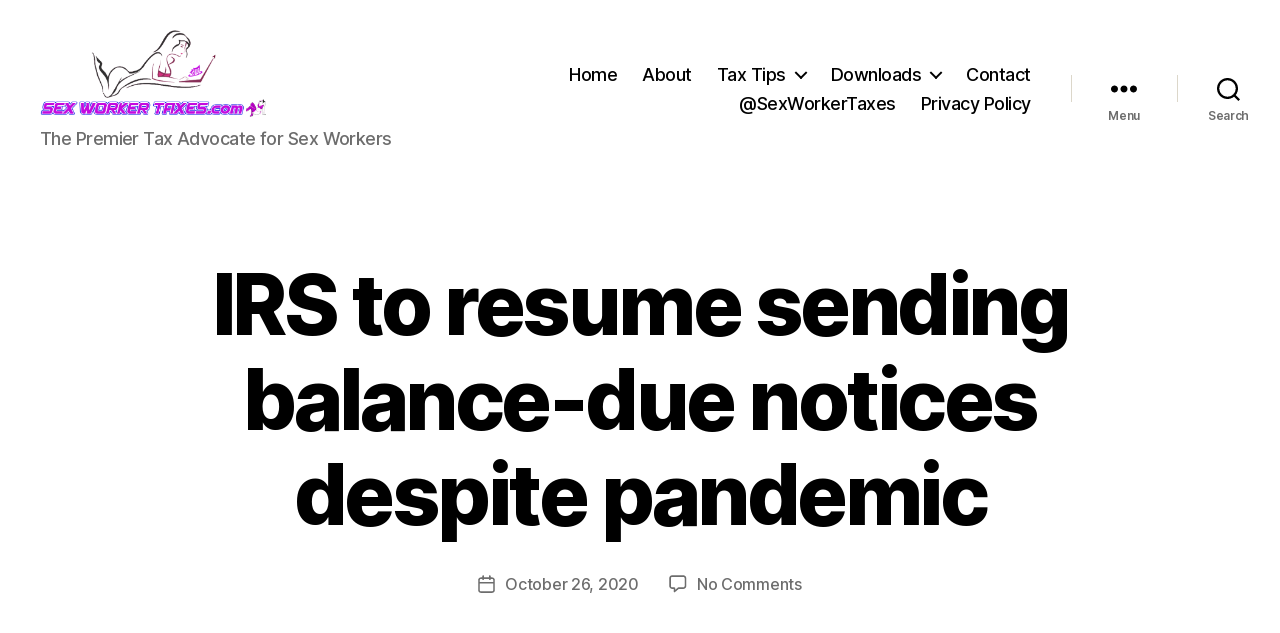

--- FILE ---
content_type: text/html; charset=UTF-8
request_url: https://sexworkertaxes.com/index.php/2020/10/26/irs-to-resume-sending-balance-due-notices-despite-pandemic/
body_size: 78797
content:
<!DOCTYPE html>

<html class="no-js" dir="ltr" lang="en-US" prefix="og: https://ogp.me/ns#">

	<head>

		<meta charset="UTF-8">
		<meta name="viewport" content="width=device-width, initial-scale=1.0">

		<link rel="profile" href="https://gmpg.org/xfn/11">

		<title>IRS to resume sending balance-due notices despite pandemic | The Premier Tax Advocate for Sex Workers</title>

		<!-- All in One SEO Pro 4.7.3 - aioseo.com -->
		<meta name="description" content="The Internal Revenue Service said Friday it would restart issuing its 500 series of balance-due notices to taxpayers later this month after they were paused on May 9 due to the COVID-19 pandemic. While the IRS continued to issue most of its notices, the 500 series was temporarily suspended because of a backlog of mail" />
		<meta name="robots" content="max-image-preview:large" />
		<meta name="keywords" content="balance due,covid-19,irs,irs to resume sending balance-due notices despite pandemic,taxpayer,sex workers,taxes" />
		<link rel="canonical" href="https://sexworkertaxes.com/index.php/2020/10/26/irs-to-resume-sending-balance-due-notices-despite-pandemic/" />
		<meta name="generator" content="All in One SEO Pro (AIOSEO) 4.7.3" />
		<meta property="og:locale" content="en_US" />
		<meta property="og:site_name" content="The Premier Tax Advocate for Sex Workers | The Premier Tax Advocate for Sex Workers" />
		<meta property="og:type" content="article" />
		<meta property="og:title" content="IRS to resume sending balance-due notices despite pandemic | The Premier Tax Advocate for Sex Workers" />
		<meta property="og:description" content="The Internal Revenue Service said Friday it would restart issuing its 500 series of balance-due notices to taxpayers later this month after they were paused on May 9 due to the COVID-19 pandemic. While the IRS continued to issue most of its notices, the 500 series was temporarily suspended because of a backlog of mail" />
		<meta property="og:url" content="https://sexworkertaxes.com/index.php/2020/10/26/irs-to-resume-sending-balance-due-notices-despite-pandemic/" />
		<meta property="og:image" content="https://i0.wp.com/sexworkertaxes.com/wp-content/uploads/2020/12/cropped-The-premier-tax-advocate-for-sex-workers-com.png?fit=1499%2C592&#038;ssl=1" />
		<meta property="og:image:secure_url" content="https://i0.wp.com/sexworkertaxes.com/wp-content/uploads/2020/12/cropped-The-premier-tax-advocate-for-sex-workers-com.png?fit=1499%2C592&#038;ssl=1" />
		<meta property="article:published_time" content="2020-10-26T19:33:25+00:00" />
		<meta property="article:modified_time" content="2020-10-26T19:39:17+00:00" />
		<meta name="twitter:card" content="summary" />
		<meta name="twitter:site" content="@SexWorkerTaxes" />
		<meta name="twitter:title" content="IRS to resume sending balance-due notices despite pandemic | The Premier Tax Advocate for Sex Workers" />
		<meta name="twitter:description" content="The Internal Revenue Service said Friday it would restart issuing its 500 series of balance-due notices to taxpayers later this month after they were paused on May 9 due to the COVID-19 pandemic. While the IRS continued to issue most of its notices, the 500 series was temporarily suspended because of a backlog of mail" />
		<meta name="twitter:creator" content="@SexWorkerTaxes" />
		<meta name="twitter:image" content="https://i0.wp.com/sexworkertaxes.com/wp-content/uploads/2020/12/cropped-The-premier-tax-advocate-for-sex-workers-com.png?fit=1499%2C592&amp;ssl=1" />
		<script type="application/ld+json" class="aioseo-schema">
			{"@context":"https:\/\/schema.org","@graph":[{"@type":"Article","@id":"https:\/\/sexworkertaxes.com\/index.php\/2020\/10\/26\/irs-to-resume-sending-balance-due-notices-despite-pandemic\/#article","name":"IRS to resume sending balance-due notices despite pandemic | The Premier Tax Advocate for Sex Workers","headline":"IRS to resume sending balance-due notices despite pandemic","author":{"@id":"https:\/\/sexworkertaxes.com\/index.php\/author\/txobath07l\/#author"},"publisher":{"@id":"https:\/\/sexworkertaxes.com\/#organization"},"image":{"@type":"ImageObject","url":"https:\/\/i0.wp.com\/sexworkertaxes.com\/wp-content\/uploads\/2020\/10\/irslogo.png?fit=349%2C144&ssl=1","@id":"https:\/\/sexworkertaxes.com\/index.php\/2020\/10\/26\/irs-to-resume-sending-balance-due-notices-despite-pandemic\/#articleImage","width":349,"height":144,"caption":"IRS"},"datePublished":"2020-10-26T19:33:25+00:00","dateModified":"2020-10-26T19:39:17+00:00","inLanguage":"en-US","mainEntityOfPage":{"@id":"https:\/\/sexworkertaxes.com\/index.php\/2020\/10\/26\/irs-to-resume-sending-balance-due-notices-despite-pandemic\/#webpage"},"isPartOf":{"@id":"https:\/\/sexworkertaxes.com\/index.php\/2020\/10\/26\/irs-to-resume-sending-balance-due-notices-despite-pandemic\/#webpage"},"articleSection":"IRS, Sex workers, taxes, balance due, covid-19, IRS, IRS to resume sending balance-due notices despite pandemic, taxpayer"},{"@type":"BreadcrumbList","@id":"https:\/\/sexworkertaxes.com\/index.php\/2020\/10\/26\/irs-to-resume-sending-balance-due-notices-despite-pandemic\/#breadcrumblist","itemListElement":[{"@type":"ListItem","@id":"https:\/\/sexworkertaxes.com\/#listItem","position":1,"name":"Home","item":"https:\/\/sexworkertaxes.com\/","nextItem":"https:\/\/sexworkertaxes.com\/index.php\/2020\/#listItem"},{"@type":"ListItem","@id":"https:\/\/sexworkertaxes.com\/index.php\/2020\/#listItem","position":2,"name":"2020","item":"https:\/\/sexworkertaxes.com\/index.php\/2020\/","nextItem":"https:\/\/sexworkertaxes.com\/index.php\/2020\/10\/#listItem","previousItem":"https:\/\/sexworkertaxes.com\/#listItem"},{"@type":"ListItem","@id":"https:\/\/sexworkertaxes.com\/index.php\/2020\/10\/#listItem","position":3,"name":"October","item":"https:\/\/sexworkertaxes.com\/index.php\/2020\/10\/","nextItem":"https:\/\/sexworkertaxes.com\/index.php\/2020\/10\/26\/#listItem","previousItem":"https:\/\/sexworkertaxes.com\/index.php\/2020\/#listItem"},{"@type":"ListItem","@id":"https:\/\/sexworkertaxes.com\/index.php\/2020\/10\/26\/#listItem","position":4,"name":"26","item":"https:\/\/sexworkertaxes.com\/index.php\/2020\/10\/26\/","nextItem":"https:\/\/sexworkertaxes.com\/index.php\/2020\/10\/26\/irs-to-resume-sending-balance-due-notices-despite-pandemic\/#listItem","previousItem":"https:\/\/sexworkertaxes.com\/index.php\/2020\/10\/#listItem"},{"@type":"ListItem","@id":"https:\/\/sexworkertaxes.com\/index.php\/2020\/10\/26\/irs-to-resume-sending-balance-due-notices-despite-pandemic\/#listItem","position":5,"name":"IRS to resume sending balance-due notices despite pandemic","previousItem":"https:\/\/sexworkertaxes.com\/index.php\/2020\/10\/26\/#listItem"}]},{"@type":"Organization","@id":"https:\/\/sexworkertaxes.com\/#organization","name":"Sex Worker Taxes","description":"The Premier Tax Advocate for Sex Workers","url":"https:\/\/sexworkertaxes.com\/","telephone":"+17179780469","logo":{"@type":"ImageObject","url":"https:\/\/i0.wp.com\/sexworkertaxes.com\/wp-content\/uploads\/2020\/12\/cropped-The-premier-tax-advocate-for-sex-workers.jpg?fit=512%2C512&ssl=1","@id":"https:\/\/sexworkertaxes.com\/index.php\/2020\/10\/26\/irs-to-resume-sending-balance-due-notices-despite-pandemic\/#organizationLogo","width":512,"height":512},"image":{"@id":"https:\/\/sexworkertaxes.com\/index.php\/2020\/10\/26\/irs-to-resume-sending-balance-due-notices-despite-pandemic\/#organizationLogo"},"sameAs":["https:\/\/twitter.com\/SexWorkerTaxes"]},{"@type":"Person","@id":"https:\/\/sexworkertaxes.com\/index.php\/author\/txobath07l\/#author","url":"https:\/\/sexworkertaxes.com\/index.php\/author\/txobath07l\/","name":"SW Tax Guy","image":{"@type":"ImageObject","@id":"https:\/\/sexworkertaxes.com\/index.php\/2020\/10\/26\/irs-to-resume-sending-balance-due-notices-despite-pandemic\/#authorImage","url":"https:\/\/secure.gravatar.com\/avatar\/72433b0c0aaa7eb58d64788c1ed7afea9f53b31eb067f8ed551fb123f47977ba?s=96&d=mm&r=g","width":96,"height":96,"caption":"SW Tax Guy"}},{"@type":"WebPage","@id":"https:\/\/sexworkertaxes.com\/index.php\/2020\/10\/26\/irs-to-resume-sending-balance-due-notices-despite-pandemic\/#webpage","url":"https:\/\/sexworkertaxes.com\/index.php\/2020\/10\/26\/irs-to-resume-sending-balance-due-notices-despite-pandemic\/","name":"IRS to resume sending balance-due notices despite pandemic | The Premier Tax Advocate for Sex Workers","description":"The Internal Revenue Service said Friday it would restart issuing its 500 series of balance-due notices to taxpayers later this month after they were paused on May 9 due to the COVID-19 pandemic. While the IRS continued to issue most of its notices, the 500 series was temporarily suspended because of a backlog of mail","inLanguage":"en-US","isPartOf":{"@id":"https:\/\/sexworkertaxes.com\/#website"},"breadcrumb":{"@id":"https:\/\/sexworkertaxes.com\/index.php\/2020\/10\/26\/irs-to-resume-sending-balance-due-notices-despite-pandemic\/#breadcrumblist"},"author":{"@id":"https:\/\/sexworkertaxes.com\/index.php\/author\/txobath07l\/#author"},"creator":{"@id":"https:\/\/sexworkertaxes.com\/index.php\/author\/txobath07l\/#author"},"datePublished":"2020-10-26T19:33:25+00:00","dateModified":"2020-10-26T19:39:17+00:00"},{"@type":"WebSite","@id":"https:\/\/sexworkertaxes.com\/#website","url":"https:\/\/sexworkertaxes.com\/","name":"The Premier Tax Advocate for Sex Workers","description":"The Premier Tax Advocate for Sex Workers","inLanguage":"en-US","publisher":{"@id":"https:\/\/sexworkertaxes.com\/#organization"}}]}
		</script>
		<!-- All in One SEO Pro -->

<link rel='dns-prefetch' href='//www.googletagmanager.com' />
<link rel='dns-prefetch' href='//stats.wp.com' />
<link rel='dns-prefetch' href='//widgets.wp.com' />
<link rel='dns-prefetch' href='//s0.wp.com' />
<link rel='dns-prefetch' href='//0.gravatar.com' />
<link rel='dns-prefetch' href='//1.gravatar.com' />
<link rel='dns-prefetch' href='//2.gravatar.com' />
<link rel='preconnect' href='//c0.wp.com' />
<link rel='preconnect' href='//i0.wp.com' />
<link rel="alternate" type="application/rss+xml" title="The Premier Tax Advocate for Sex Workers &raquo; Feed" href="https://sexworkertaxes.com/index.php/feed/" />
<link rel="alternate" type="application/rss+xml" title="The Premier Tax Advocate for Sex Workers &raquo; Comments Feed" href="https://sexworkertaxes.com/index.php/comments/feed/" />
<link rel="alternate" type="application/rss+xml" title="The Premier Tax Advocate for Sex Workers &raquo; IRS to resume sending balance-due notices despite pandemic Comments Feed" href="https://sexworkertaxes.com/index.php/2020/10/26/irs-to-resume-sending-balance-due-notices-despite-pandemic/feed/" />
<link rel="alternate" title="oEmbed (JSON)" type="application/json+oembed" href="https://sexworkertaxes.com/index.php/wp-json/oembed/1.0/embed?url=https%3A%2F%2Fsexworkertaxes.com%2Findex.php%2F2020%2F10%2F26%2Firs-to-resume-sending-balance-due-notices-despite-pandemic%2F" />
<link rel="alternate" title="oEmbed (XML)" type="text/xml+oembed" href="https://sexworkertaxes.com/index.php/wp-json/oembed/1.0/embed?url=https%3A%2F%2Fsexworkertaxes.com%2Findex.php%2F2020%2F10%2F26%2Firs-to-resume-sending-balance-due-notices-despite-pandemic%2F&#038;format=xml" />
<style id='wp-img-auto-sizes-contain-inline-css'>
img:is([sizes=auto i],[sizes^="auto," i]){contain-intrinsic-size:3000px 1500px}
/*# sourceURL=wp-img-auto-sizes-contain-inline-css */
</style>
<style id='wp-emoji-styles-inline-css'>

	img.wp-smiley, img.emoji {
		display: inline !important;
		border: none !important;
		box-shadow: none !important;
		height: 1em !important;
		width: 1em !important;
		margin: 0 0.07em !important;
		vertical-align: -0.1em !important;
		background: none !important;
		padding: 0 !important;
	}
/*# sourceURL=wp-emoji-styles-inline-css */
</style>
<style id='wp-block-library-inline-css'>
:root{--wp-block-synced-color:#7a00df;--wp-block-synced-color--rgb:122,0,223;--wp-bound-block-color:var(--wp-block-synced-color);--wp-editor-canvas-background:#ddd;--wp-admin-theme-color:#007cba;--wp-admin-theme-color--rgb:0,124,186;--wp-admin-theme-color-darker-10:#006ba1;--wp-admin-theme-color-darker-10--rgb:0,107,160.5;--wp-admin-theme-color-darker-20:#005a87;--wp-admin-theme-color-darker-20--rgb:0,90,135;--wp-admin-border-width-focus:2px}@media (min-resolution:192dpi){:root{--wp-admin-border-width-focus:1.5px}}.wp-element-button{cursor:pointer}:root .has-very-light-gray-background-color{background-color:#eee}:root .has-very-dark-gray-background-color{background-color:#313131}:root .has-very-light-gray-color{color:#eee}:root .has-very-dark-gray-color{color:#313131}:root .has-vivid-green-cyan-to-vivid-cyan-blue-gradient-background{background:linear-gradient(135deg,#00d084,#0693e3)}:root .has-purple-crush-gradient-background{background:linear-gradient(135deg,#34e2e4,#4721fb 50%,#ab1dfe)}:root .has-hazy-dawn-gradient-background{background:linear-gradient(135deg,#faaca8,#dad0ec)}:root .has-subdued-olive-gradient-background{background:linear-gradient(135deg,#fafae1,#67a671)}:root .has-atomic-cream-gradient-background{background:linear-gradient(135deg,#fdd79a,#004a59)}:root .has-nightshade-gradient-background{background:linear-gradient(135deg,#330968,#31cdcf)}:root .has-midnight-gradient-background{background:linear-gradient(135deg,#020381,#2874fc)}:root{--wp--preset--font-size--normal:16px;--wp--preset--font-size--huge:42px}.has-regular-font-size{font-size:1em}.has-larger-font-size{font-size:2.625em}.has-normal-font-size{font-size:var(--wp--preset--font-size--normal)}.has-huge-font-size{font-size:var(--wp--preset--font-size--huge)}.has-text-align-center{text-align:center}.has-text-align-left{text-align:left}.has-text-align-right{text-align:right}.has-fit-text{white-space:nowrap!important}#end-resizable-editor-section{display:none}.aligncenter{clear:both}.items-justified-left{justify-content:flex-start}.items-justified-center{justify-content:center}.items-justified-right{justify-content:flex-end}.items-justified-space-between{justify-content:space-between}.screen-reader-text{border:0;clip-path:inset(50%);height:1px;margin:-1px;overflow:hidden;padding:0;position:absolute;width:1px;word-wrap:normal!important}.screen-reader-text:focus{background-color:#ddd;clip-path:none;color:#444;display:block;font-size:1em;height:auto;left:5px;line-height:normal;padding:15px 23px 14px;text-decoration:none;top:5px;width:auto;z-index:100000}html :where(.has-border-color){border-style:solid}html :where([style*=border-top-color]){border-top-style:solid}html :where([style*=border-right-color]){border-right-style:solid}html :where([style*=border-bottom-color]){border-bottom-style:solid}html :where([style*=border-left-color]){border-left-style:solid}html :where([style*=border-width]){border-style:solid}html :where([style*=border-top-width]){border-top-style:solid}html :where([style*=border-right-width]){border-right-style:solid}html :where([style*=border-bottom-width]){border-bottom-style:solid}html :where([style*=border-left-width]){border-left-style:solid}html :where(img[class*=wp-image-]){height:auto;max-width:100%}:where(figure){margin:0 0 1em}html :where(.is-position-sticky){--wp-admin--admin-bar--position-offset:var(--wp-admin--admin-bar--height,0px)}@media screen and (max-width:600px){html :where(.is-position-sticky){--wp-admin--admin-bar--position-offset:0px}}

/*# sourceURL=wp-block-library-inline-css */
</style><style id='global-styles-inline-css'>
:root{--wp--preset--aspect-ratio--square: 1;--wp--preset--aspect-ratio--4-3: 4/3;--wp--preset--aspect-ratio--3-4: 3/4;--wp--preset--aspect-ratio--3-2: 3/2;--wp--preset--aspect-ratio--2-3: 2/3;--wp--preset--aspect-ratio--16-9: 16/9;--wp--preset--aspect-ratio--9-16: 9/16;--wp--preset--color--black: #000000;--wp--preset--color--cyan-bluish-gray: #abb8c3;--wp--preset--color--white: #ffffff;--wp--preset--color--pale-pink: #f78da7;--wp--preset--color--vivid-red: #cf2e2e;--wp--preset--color--luminous-vivid-orange: #ff6900;--wp--preset--color--luminous-vivid-amber: #fcb900;--wp--preset--color--light-green-cyan: #7bdcb5;--wp--preset--color--vivid-green-cyan: #00d084;--wp--preset--color--pale-cyan-blue: #8ed1fc;--wp--preset--color--vivid-cyan-blue: #0693e3;--wp--preset--color--vivid-purple: #9b51e0;--wp--preset--color--accent: #cd2653;--wp--preset--color--primary: #000000;--wp--preset--color--secondary: #6d6d6d;--wp--preset--color--subtle-background: #dcd7ca;--wp--preset--color--background: #f5efe0;--wp--preset--gradient--vivid-cyan-blue-to-vivid-purple: linear-gradient(135deg,rgb(6,147,227) 0%,rgb(155,81,224) 100%);--wp--preset--gradient--light-green-cyan-to-vivid-green-cyan: linear-gradient(135deg,rgb(122,220,180) 0%,rgb(0,208,130) 100%);--wp--preset--gradient--luminous-vivid-amber-to-luminous-vivid-orange: linear-gradient(135deg,rgb(252,185,0) 0%,rgb(255,105,0) 100%);--wp--preset--gradient--luminous-vivid-orange-to-vivid-red: linear-gradient(135deg,rgb(255,105,0) 0%,rgb(207,46,46) 100%);--wp--preset--gradient--very-light-gray-to-cyan-bluish-gray: linear-gradient(135deg,rgb(238,238,238) 0%,rgb(169,184,195) 100%);--wp--preset--gradient--cool-to-warm-spectrum: linear-gradient(135deg,rgb(74,234,220) 0%,rgb(151,120,209) 20%,rgb(207,42,186) 40%,rgb(238,44,130) 60%,rgb(251,105,98) 80%,rgb(254,248,76) 100%);--wp--preset--gradient--blush-light-purple: linear-gradient(135deg,rgb(255,206,236) 0%,rgb(152,150,240) 100%);--wp--preset--gradient--blush-bordeaux: linear-gradient(135deg,rgb(254,205,165) 0%,rgb(254,45,45) 50%,rgb(107,0,62) 100%);--wp--preset--gradient--luminous-dusk: linear-gradient(135deg,rgb(255,203,112) 0%,rgb(199,81,192) 50%,rgb(65,88,208) 100%);--wp--preset--gradient--pale-ocean: linear-gradient(135deg,rgb(255,245,203) 0%,rgb(182,227,212) 50%,rgb(51,167,181) 100%);--wp--preset--gradient--electric-grass: linear-gradient(135deg,rgb(202,248,128) 0%,rgb(113,206,126) 100%);--wp--preset--gradient--midnight: linear-gradient(135deg,rgb(2,3,129) 0%,rgb(40,116,252) 100%);--wp--preset--font-size--small: 18px;--wp--preset--font-size--medium: 20px;--wp--preset--font-size--large: 26.25px;--wp--preset--font-size--x-large: 42px;--wp--preset--font-size--normal: 21px;--wp--preset--font-size--larger: 32px;--wp--preset--spacing--20: 0.44rem;--wp--preset--spacing--30: 0.67rem;--wp--preset--spacing--40: 1rem;--wp--preset--spacing--50: 1.5rem;--wp--preset--spacing--60: 2.25rem;--wp--preset--spacing--70: 3.38rem;--wp--preset--spacing--80: 5.06rem;--wp--preset--shadow--natural: 6px 6px 9px rgba(0, 0, 0, 0.2);--wp--preset--shadow--deep: 12px 12px 50px rgba(0, 0, 0, 0.4);--wp--preset--shadow--sharp: 6px 6px 0px rgba(0, 0, 0, 0.2);--wp--preset--shadow--outlined: 6px 6px 0px -3px rgb(255, 255, 255), 6px 6px rgb(0, 0, 0);--wp--preset--shadow--crisp: 6px 6px 0px rgb(0, 0, 0);}:where(.is-layout-flex){gap: 0.5em;}:where(.is-layout-grid){gap: 0.5em;}body .is-layout-flex{display: flex;}.is-layout-flex{flex-wrap: wrap;align-items: center;}.is-layout-flex > :is(*, div){margin: 0;}body .is-layout-grid{display: grid;}.is-layout-grid > :is(*, div){margin: 0;}:where(.wp-block-columns.is-layout-flex){gap: 2em;}:where(.wp-block-columns.is-layout-grid){gap: 2em;}:where(.wp-block-post-template.is-layout-flex){gap: 1.25em;}:where(.wp-block-post-template.is-layout-grid){gap: 1.25em;}.has-black-color{color: var(--wp--preset--color--black) !important;}.has-cyan-bluish-gray-color{color: var(--wp--preset--color--cyan-bluish-gray) !important;}.has-white-color{color: var(--wp--preset--color--white) !important;}.has-pale-pink-color{color: var(--wp--preset--color--pale-pink) !important;}.has-vivid-red-color{color: var(--wp--preset--color--vivid-red) !important;}.has-luminous-vivid-orange-color{color: var(--wp--preset--color--luminous-vivid-orange) !important;}.has-luminous-vivid-amber-color{color: var(--wp--preset--color--luminous-vivid-amber) !important;}.has-light-green-cyan-color{color: var(--wp--preset--color--light-green-cyan) !important;}.has-vivid-green-cyan-color{color: var(--wp--preset--color--vivid-green-cyan) !important;}.has-pale-cyan-blue-color{color: var(--wp--preset--color--pale-cyan-blue) !important;}.has-vivid-cyan-blue-color{color: var(--wp--preset--color--vivid-cyan-blue) !important;}.has-vivid-purple-color{color: var(--wp--preset--color--vivid-purple) !important;}.has-black-background-color{background-color: var(--wp--preset--color--black) !important;}.has-cyan-bluish-gray-background-color{background-color: var(--wp--preset--color--cyan-bluish-gray) !important;}.has-white-background-color{background-color: var(--wp--preset--color--white) !important;}.has-pale-pink-background-color{background-color: var(--wp--preset--color--pale-pink) !important;}.has-vivid-red-background-color{background-color: var(--wp--preset--color--vivid-red) !important;}.has-luminous-vivid-orange-background-color{background-color: var(--wp--preset--color--luminous-vivid-orange) !important;}.has-luminous-vivid-amber-background-color{background-color: var(--wp--preset--color--luminous-vivid-amber) !important;}.has-light-green-cyan-background-color{background-color: var(--wp--preset--color--light-green-cyan) !important;}.has-vivid-green-cyan-background-color{background-color: var(--wp--preset--color--vivid-green-cyan) !important;}.has-pale-cyan-blue-background-color{background-color: var(--wp--preset--color--pale-cyan-blue) !important;}.has-vivid-cyan-blue-background-color{background-color: var(--wp--preset--color--vivid-cyan-blue) !important;}.has-vivid-purple-background-color{background-color: var(--wp--preset--color--vivid-purple) !important;}.has-black-border-color{border-color: var(--wp--preset--color--black) !important;}.has-cyan-bluish-gray-border-color{border-color: var(--wp--preset--color--cyan-bluish-gray) !important;}.has-white-border-color{border-color: var(--wp--preset--color--white) !important;}.has-pale-pink-border-color{border-color: var(--wp--preset--color--pale-pink) !important;}.has-vivid-red-border-color{border-color: var(--wp--preset--color--vivid-red) !important;}.has-luminous-vivid-orange-border-color{border-color: var(--wp--preset--color--luminous-vivid-orange) !important;}.has-luminous-vivid-amber-border-color{border-color: var(--wp--preset--color--luminous-vivid-amber) !important;}.has-light-green-cyan-border-color{border-color: var(--wp--preset--color--light-green-cyan) !important;}.has-vivid-green-cyan-border-color{border-color: var(--wp--preset--color--vivid-green-cyan) !important;}.has-pale-cyan-blue-border-color{border-color: var(--wp--preset--color--pale-cyan-blue) !important;}.has-vivid-cyan-blue-border-color{border-color: var(--wp--preset--color--vivid-cyan-blue) !important;}.has-vivid-purple-border-color{border-color: var(--wp--preset--color--vivid-purple) !important;}.has-vivid-cyan-blue-to-vivid-purple-gradient-background{background: var(--wp--preset--gradient--vivid-cyan-blue-to-vivid-purple) !important;}.has-light-green-cyan-to-vivid-green-cyan-gradient-background{background: var(--wp--preset--gradient--light-green-cyan-to-vivid-green-cyan) !important;}.has-luminous-vivid-amber-to-luminous-vivid-orange-gradient-background{background: var(--wp--preset--gradient--luminous-vivid-amber-to-luminous-vivid-orange) !important;}.has-luminous-vivid-orange-to-vivid-red-gradient-background{background: var(--wp--preset--gradient--luminous-vivid-orange-to-vivid-red) !important;}.has-very-light-gray-to-cyan-bluish-gray-gradient-background{background: var(--wp--preset--gradient--very-light-gray-to-cyan-bluish-gray) !important;}.has-cool-to-warm-spectrum-gradient-background{background: var(--wp--preset--gradient--cool-to-warm-spectrum) !important;}.has-blush-light-purple-gradient-background{background: var(--wp--preset--gradient--blush-light-purple) !important;}.has-blush-bordeaux-gradient-background{background: var(--wp--preset--gradient--blush-bordeaux) !important;}.has-luminous-dusk-gradient-background{background: var(--wp--preset--gradient--luminous-dusk) !important;}.has-pale-ocean-gradient-background{background: var(--wp--preset--gradient--pale-ocean) !important;}.has-electric-grass-gradient-background{background: var(--wp--preset--gradient--electric-grass) !important;}.has-midnight-gradient-background{background: var(--wp--preset--gradient--midnight) !important;}.has-small-font-size{font-size: var(--wp--preset--font-size--small) !important;}.has-medium-font-size{font-size: var(--wp--preset--font-size--medium) !important;}.has-large-font-size{font-size: var(--wp--preset--font-size--large) !important;}.has-x-large-font-size{font-size: var(--wp--preset--font-size--x-large) !important;}
/*# sourceURL=global-styles-inline-css */
</style>

<style id='classic-theme-styles-inline-css'>
/*! This file is auto-generated */
.wp-block-button__link{color:#fff;background-color:#32373c;border-radius:9999px;box-shadow:none;text-decoration:none;padding:calc(.667em + 2px) calc(1.333em + 2px);font-size:1.125em}.wp-block-file__button{background:#32373c;color:#fff;text-decoration:none}
/*# sourceURL=/wp-includes/css/classic-themes.min.css */
</style>
<link rel='stylesheet' id='twentytwenty-style-css' href='https://sexworkertaxes.com/wp-content/themes/twentytwenty/style.css?ver=3.0' media='all' />
<style id='twentytwenty-style-inline-css'>
.color-accent,.color-accent-hover:hover,.color-accent-hover:focus,:root .has-accent-color,.has-drop-cap:not(:focus):first-letter,.wp-block-button.is-style-outline,a { color: #cd2653; }blockquote,.border-color-accent,.border-color-accent-hover:hover,.border-color-accent-hover:focus { border-color: #cd2653; }button,.button,.faux-button,.wp-block-button__link,.wp-block-file .wp-block-file__button,input[type="button"],input[type="reset"],input[type="submit"],.bg-accent,.bg-accent-hover:hover,.bg-accent-hover:focus,:root .has-accent-background-color,.comment-reply-link { background-color: #cd2653; }.fill-children-accent,.fill-children-accent * { fill: #cd2653; }body,.entry-title a,:root .has-primary-color { color: #000000; }:root .has-primary-background-color { background-color: #000000; }cite,figcaption,.wp-caption-text,.post-meta,.entry-content .wp-block-archives li,.entry-content .wp-block-categories li,.entry-content .wp-block-latest-posts li,.wp-block-latest-comments__comment-date,.wp-block-latest-posts__post-date,.wp-block-embed figcaption,.wp-block-image figcaption,.wp-block-pullquote cite,.comment-metadata,.comment-respond .comment-notes,.comment-respond .logged-in-as,.pagination .dots,.entry-content hr:not(.has-background),hr.styled-separator,:root .has-secondary-color { color: #6d6d6d; }:root .has-secondary-background-color { background-color: #6d6d6d; }pre,fieldset,input,textarea,table,table *,hr { border-color: #dcd7ca; }caption,code,code,kbd,samp,.wp-block-table.is-style-stripes tbody tr:nth-child(odd),:root .has-subtle-background-background-color { background-color: #dcd7ca; }.wp-block-table.is-style-stripes { border-bottom-color: #dcd7ca; }.wp-block-latest-posts.is-grid li { border-top-color: #dcd7ca; }:root .has-subtle-background-color { color: #dcd7ca; }body:not(.overlay-header) .primary-menu > li > a,body:not(.overlay-header) .primary-menu > li > .icon,.modal-menu a,.footer-menu a, .footer-widgets a:where(:not(.wp-block-button__link)),#site-footer .wp-block-button.is-style-outline,.wp-block-pullquote:before,.singular:not(.overlay-header) .entry-header a,.archive-header a,.header-footer-group .color-accent,.header-footer-group .color-accent-hover:hover { color: #cd2653; }.social-icons a,#site-footer button:not(.toggle),#site-footer .button,#site-footer .faux-button,#site-footer .wp-block-button__link,#site-footer .wp-block-file__button,#site-footer input[type="button"],#site-footer input[type="reset"],#site-footer input[type="submit"] { background-color: #cd2653; }.header-footer-group,body:not(.overlay-header) #site-header .toggle,.menu-modal .toggle { color: #000000; }body:not(.overlay-header) .primary-menu ul { background-color: #000000; }body:not(.overlay-header) .primary-menu > li > ul:after { border-bottom-color: #000000; }body:not(.overlay-header) .primary-menu ul ul:after { border-left-color: #000000; }.site-description,body:not(.overlay-header) .toggle-inner .toggle-text,.widget .post-date,.widget .rss-date,.widget_archive li,.widget_categories li,.widget cite,.widget_pages li,.widget_meta li,.widget_nav_menu li,.powered-by-wordpress,.footer-credits .privacy-policy,.to-the-top,.singular .entry-header .post-meta,.singular:not(.overlay-header) .entry-header .post-meta a { color: #6d6d6d; }.header-footer-group pre,.header-footer-group fieldset,.header-footer-group input,.header-footer-group textarea,.header-footer-group table,.header-footer-group table *,.footer-nav-widgets-wrapper,#site-footer,.menu-modal nav *,.footer-widgets-outer-wrapper,.footer-top { border-color: #dcd7ca; }.header-footer-group table caption,body:not(.overlay-header) .header-inner .toggle-wrapper::before { background-color: #dcd7ca; }
.entry-categories, .post-tags, .post-author { clip: rect(1px, 1px, 1px, 1px); height: 1px; position: absolute; overflow: hidden; width: 1px; }
/*# sourceURL=twentytwenty-style-inline-css */
</style>
<link rel='stylesheet' id='twentytwenty-fonts-css' href='https://sexworkertaxes.com/wp-content/themes/twentytwenty/assets/css/font-inter.css?ver=3.0' media='all' />
<link rel='stylesheet' id='twentytwenty-print-style-css' href='https://sexworkertaxes.com/wp-content/themes/twentytwenty/print.css?ver=3.0' media='print' />
<link rel='stylesheet' id='jetpack_likes-css' href='https://c0.wp.com/p/jetpack/15.3.1/modules/likes/style.css' media='all' />
<link rel='stylesheet' id='twentytwenty-jetpack-css' href='https://c0.wp.com/p/jetpack/15.3.1/modules/theme-tools/compat/twentytwenty.css' media='all' />
<link rel='stylesheet' id='sharedaddy-css' href='https://c0.wp.com/p/jetpack/15.3.1/modules/sharedaddy/sharing.css' media='all' />
<link rel='stylesheet' id='social-logos-css' href='https://c0.wp.com/p/jetpack/15.3.1/_inc/social-logos/social-logos.min.css' media='all' />
<script src="https://c0.wp.com/c/6.9/wp-includes/js/jquery/jquery.min.js" id="jquery-core-js"></script>
<script src="https://c0.wp.com/c/6.9/wp-includes/js/jquery/jquery-migrate.min.js" id="jquery-migrate-js"></script>
<script src="https://sexworkertaxes.com/wp-content/themes/twentytwenty/assets/js/index.js?ver=3.0" id="twentytwenty-js-js" defer data-wp-strategy="defer"></script>

<!-- Google tag (gtag.js) snippet added by Site Kit -->
<!-- Google Analytics snippet added by Site Kit -->
<script src="https://www.googletagmanager.com/gtag/js?id=GT-WF36TSP" id="google_gtagjs-js" async></script>
<script id="google_gtagjs-js-after">
window.dataLayer = window.dataLayer || [];function gtag(){dataLayer.push(arguments);}
gtag("set","linker",{"domains":["sexworkertaxes.com"]});
gtag("js", new Date());
gtag("set", "developer_id.dZTNiMT", true);
gtag("config", "GT-WF36TSP");
//# sourceURL=google_gtagjs-js-after
</script>
<link rel="https://api.w.org/" href="https://sexworkertaxes.com/index.php/wp-json/" /><link rel="alternate" title="JSON" type="application/json" href="https://sexworkertaxes.com/index.php/wp-json/wp/v2/posts/137" /><link rel="EditURI" type="application/rsd+xml" title="RSD" href="https://sexworkertaxes.com/xmlrpc.php?rsd" />
<meta name="generator" content="WordPress 6.9" />
<link rel='shortlink' href='https://sexworkertaxes.com/?p=137' />
<meta name="generator" content="Site Kit by Google 1.167.0" />	<style>img#wpstats{display:none}</style>
		<script>
document.documentElement.className = document.documentElement.className.replace( 'no-js', 'js' );
//# sourceURL=twentytwenty_no_js_class
</script>
<meta name="google-site-verification" content="Bg06QHHyLiP94J-w-dUcU_CQDdTxVCgqHb3jPye-844"><link rel="icon" href="https://i0.wp.com/sexworkertaxes.com/wp-content/uploads/2020/12/cropped-The-premier-tax-advocate-for-sex-workers.jpg?fit=32%2C32&#038;ssl=1" sizes="32x32" />
<link rel="icon" href="https://i0.wp.com/sexworkertaxes.com/wp-content/uploads/2020/12/cropped-The-premier-tax-advocate-for-sex-workers.jpg?fit=192%2C192&#038;ssl=1" sizes="192x192" />
<link rel="apple-touch-icon" href="https://i0.wp.com/sexworkertaxes.com/wp-content/uploads/2020/12/cropped-The-premier-tax-advocate-for-sex-workers.jpg?fit=180%2C180&#038;ssl=1" />
<meta name="msapplication-TileImage" content="https://i0.wp.com/sexworkertaxes.com/wp-content/uploads/2020/12/cropped-The-premier-tax-advocate-for-sex-workers.jpg?fit=270%2C270&#038;ssl=1" />

	</head>

	<body class="wp-singular post-template-default single single-post postid-137 single-format-standard wp-custom-logo wp-embed-responsive wp-theme-twentytwenty singular enable-search-modal missing-post-thumbnail has-single-pagination showing-comments show-avatars footer-top-visible categories-hidden tags-hidden author-hidden">

		<a class="skip-link screen-reader-text" href="#site-content">Skip to the content</a>
		<header id="site-header" class="header-footer-group">

			<div class="header-inner section-inner">

				<div class="header-titles-wrapper">

					
						<button class="toggle search-toggle mobile-search-toggle" data-toggle-target=".search-modal" data-toggle-body-class="showing-search-modal" data-set-focus=".search-modal .search-field" aria-expanded="false">
							<span class="toggle-inner">
								<span class="toggle-icon">
									<svg class="svg-icon" aria-hidden="true" role="img" focusable="false" xmlns="http://www.w3.org/2000/svg" width="23" height="23" viewBox="0 0 23 23"><path d="M38.710696,48.0601792 L43,52.3494831 L41.3494831,54 L37.0601792,49.710696 C35.2632422,51.1481185 32.9839107,52.0076499 30.5038249,52.0076499 C24.7027226,52.0076499 20,47.3049272 20,41.5038249 C20,35.7027226 24.7027226,31 30.5038249,31 C36.3049272,31 41.0076499,35.7027226 41.0076499,41.5038249 C41.0076499,43.9839107 40.1481185,46.2632422 38.710696,48.0601792 Z M36.3875844,47.1716785 C37.8030221,45.7026647 38.6734666,43.7048964 38.6734666,41.5038249 C38.6734666,36.9918565 35.0157934,33.3341833 30.5038249,33.3341833 C25.9918565,33.3341833 22.3341833,36.9918565 22.3341833,41.5038249 C22.3341833,46.0157934 25.9918565,49.6734666 30.5038249,49.6734666 C32.7048964,49.6734666 34.7026647,48.8030221 36.1716785,47.3875844 C36.2023931,47.347638 36.2360451,47.3092237 36.2726343,47.2726343 C36.3092237,47.2360451 36.347638,47.2023931 36.3875844,47.1716785 Z" transform="translate(-20 -31)" /></svg>								</span>
								<span class="toggle-text">Search</span>
							</span>
						</button><!-- .search-toggle -->

					
					<div class="header-titles">

						<div class="site-logo faux-heading"><a href="https://sexworkertaxes.com/" class="custom-logo-link" rel="home"><img width="749" height="296" style="height: 296px;" src="https://i0.wp.com/sexworkertaxes.com/wp-content/uploads/2020/12/cropped-The-premier-tax-advocate-for-sex-workers-com.png?fit=1499%2C592&amp;ssl=1" class="custom-logo" alt="The Premier Tax Advocate for Sex Workers" decoding="async" fetchpriority="high" srcset="https://i0.wp.com/sexworkertaxes.com/wp-content/uploads/2020/12/cropped-The-premier-tax-advocate-for-sex-workers-com.png?w=1499&amp;ssl=1 1499w, https://i0.wp.com/sexworkertaxes.com/wp-content/uploads/2020/12/cropped-The-premier-tax-advocate-for-sex-workers-com.png?resize=300%2C118&amp;ssl=1 300w, https://i0.wp.com/sexworkertaxes.com/wp-content/uploads/2020/12/cropped-The-premier-tax-advocate-for-sex-workers-com.png?resize=1024%2C404&amp;ssl=1 1024w, https://i0.wp.com/sexworkertaxes.com/wp-content/uploads/2020/12/cropped-The-premier-tax-advocate-for-sex-workers-com.png?resize=768%2C303&amp;ssl=1 768w, https://i0.wp.com/sexworkertaxes.com/wp-content/uploads/2020/12/cropped-The-premier-tax-advocate-for-sex-workers-com.png?resize=1200%2C474&amp;ssl=1 1200w" sizes="(max-width: 1499px) 100vw, 1499px" /></a><span class="screen-reader-text">The Premier Tax Advocate for Sex Workers</span></div><div class="site-description">The Premier Tax Advocate for Sex Workers</div><!-- .site-description -->
					</div><!-- .header-titles -->

					<button class="toggle nav-toggle mobile-nav-toggle" data-toggle-target=".menu-modal"  data-toggle-body-class="showing-menu-modal" aria-expanded="false" data-set-focus=".close-nav-toggle">
						<span class="toggle-inner">
							<span class="toggle-icon">
								<svg class="svg-icon" aria-hidden="true" role="img" focusable="false" xmlns="http://www.w3.org/2000/svg" width="26" height="7" viewBox="0 0 26 7"><path fill-rule="evenodd" d="M332.5,45 C330.567003,45 329,43.4329966 329,41.5 C329,39.5670034 330.567003,38 332.5,38 C334.432997,38 336,39.5670034 336,41.5 C336,43.4329966 334.432997,45 332.5,45 Z M342,45 C340.067003,45 338.5,43.4329966 338.5,41.5 C338.5,39.5670034 340.067003,38 342,38 C343.932997,38 345.5,39.5670034 345.5,41.5 C345.5,43.4329966 343.932997,45 342,45 Z M351.5,45 C349.567003,45 348,43.4329966 348,41.5 C348,39.5670034 349.567003,38 351.5,38 C353.432997,38 355,39.5670034 355,41.5 C355,43.4329966 353.432997,45 351.5,45 Z" transform="translate(-329 -38)" /></svg>							</span>
							<span class="toggle-text">Menu</span>
						</span>
					</button><!-- .nav-toggle -->

				</div><!-- .header-titles-wrapper -->

				<div class="header-navigation-wrapper">

					
							<nav class="primary-menu-wrapper" aria-label="Horizontal">

								<ul class="primary-menu reset-list-style">

								<li id="menu-item-15" class="menu-item menu-item-type-custom menu-item-object-custom menu-item-home menu-item-15"><a href="http://sexworkertaxes.com/">Home</a></li>
<li id="menu-item-16" class="menu-item menu-item-type-post_type menu-item-object-page menu-item-16"><a href="https://sexworkertaxes.com/index.php/about/">About</a></li>
<li id="menu-item-17" class="menu-item menu-item-type-post_type menu-item-object-page current_page_parent menu-item-has-children menu-item-17"><a href="https://sexworkertaxes.com/index.php/blog/">Tax Tips</a><span class="icon"></span>
<ul class="sub-menu">
	<li id="menu-item-125" class="menu-item menu-item-type-post_type menu-item-object-post menu-item-125"><a href="https://sexworkertaxes.com/index.php/2020/10/01/should-people-who-sell-sex-report-their-earnings-to-the-irs/">Should People Who Sell Sex Report Their Earnings To The IRS?</a></li>
	<li id="menu-item-119" class="menu-item menu-item-type-post_type menu-item-object-post menu-item-119"><a href="https://sexworkertaxes.com/index.php/2020/10/10/youre-a-sex-worker-how-do-you-pay-your-taxes/">You’re A Sex Worker — How Do You Pay Your Taxes?</a></li>
	<li id="menu-item-118" class="menu-item menu-item-type-post_type menu-item-object-post menu-item-118"><a href="https://sexworkertaxes.com/index.php/2020/10/12/five-reasons-sex-workers-file-their-damn-taxes/">Five Reasons Sex Workers File Their Damn Taxes</a></li>
	<li id="menu-item-117" class="menu-item menu-item-type-post_type menu-item-object-post menu-item-117"><a href="https://sexworkertaxes.com/index.php/2020/10/12/heres-what-happens-if-you-dont-do-your-taxes/">Here’s What Happens If You Don’t Do Your Taxes</a></li>
	<li id="menu-item-120" class="menu-item menu-item-type-post_type menu-item-object-post menu-item-120"><a href="https://sexworkertaxes.com/index.php/2020/10/10/finances-and-sex-work/">Finances and Sex Work</a></li>
</ul>
</li>
<li id="menu-item-46" class="menu-item menu-item-type-post_type menu-item-object-page menu-item-has-children menu-item-46"><a href="https://sexworkertaxes.com/index.php/downloads/">Downloads</a><span class="icon"></span>
<ul class="sub-menu">
	<li id="menu-item-58" class="menu-item menu-item-type-post_type menu-item-object-page menu-item-58"><a href="https://sexworkertaxes.com/index.php/smart-vault/">Smart Vault</a></li>
</ul>
</li>
<li id="menu-item-18" class="menu-item menu-item-type-post_type menu-item-object-page menu-item-18"><a href="https://sexworkertaxes.com/index.php/contact/">Contact</a></li>
<li id="menu-item-43" class="menu-item menu-item-type-custom menu-item-object-custom menu-item-43"><a href="https://twitter.com/SexWorkerTaxes">@SexWorkerTaxes</a></li>
<li id="menu-item-113" class="menu-item menu-item-type-post_type menu-item-object-page menu-item-privacy-policy menu-item-113"><a rel="privacy-policy" href="https://sexworkertaxes.com/index.php/privacy-policy/">Privacy Policy</a></li>

								</ul>

							</nav><!-- .primary-menu-wrapper -->

						
						<div class="header-toggles hide-no-js">

						
							<div class="toggle-wrapper nav-toggle-wrapper has-expanded-menu">

								<button class="toggle nav-toggle desktop-nav-toggle" data-toggle-target=".menu-modal" data-toggle-body-class="showing-menu-modal" aria-expanded="false" data-set-focus=".close-nav-toggle">
									<span class="toggle-inner">
										<span class="toggle-text">Menu</span>
										<span class="toggle-icon">
											<svg class="svg-icon" aria-hidden="true" role="img" focusable="false" xmlns="http://www.w3.org/2000/svg" width="26" height="7" viewBox="0 0 26 7"><path fill-rule="evenodd" d="M332.5,45 C330.567003,45 329,43.4329966 329,41.5 C329,39.5670034 330.567003,38 332.5,38 C334.432997,38 336,39.5670034 336,41.5 C336,43.4329966 334.432997,45 332.5,45 Z M342,45 C340.067003,45 338.5,43.4329966 338.5,41.5 C338.5,39.5670034 340.067003,38 342,38 C343.932997,38 345.5,39.5670034 345.5,41.5 C345.5,43.4329966 343.932997,45 342,45 Z M351.5,45 C349.567003,45 348,43.4329966 348,41.5 C348,39.5670034 349.567003,38 351.5,38 C353.432997,38 355,39.5670034 355,41.5 C355,43.4329966 353.432997,45 351.5,45 Z" transform="translate(-329 -38)" /></svg>										</span>
									</span>
								</button><!-- .nav-toggle -->

							</div><!-- .nav-toggle-wrapper -->

							
							<div class="toggle-wrapper search-toggle-wrapper">

								<button class="toggle search-toggle desktop-search-toggle" data-toggle-target=".search-modal" data-toggle-body-class="showing-search-modal" data-set-focus=".search-modal .search-field" aria-expanded="false">
									<span class="toggle-inner">
										<svg class="svg-icon" aria-hidden="true" role="img" focusable="false" xmlns="http://www.w3.org/2000/svg" width="23" height="23" viewBox="0 0 23 23"><path d="M38.710696,48.0601792 L43,52.3494831 L41.3494831,54 L37.0601792,49.710696 C35.2632422,51.1481185 32.9839107,52.0076499 30.5038249,52.0076499 C24.7027226,52.0076499 20,47.3049272 20,41.5038249 C20,35.7027226 24.7027226,31 30.5038249,31 C36.3049272,31 41.0076499,35.7027226 41.0076499,41.5038249 C41.0076499,43.9839107 40.1481185,46.2632422 38.710696,48.0601792 Z M36.3875844,47.1716785 C37.8030221,45.7026647 38.6734666,43.7048964 38.6734666,41.5038249 C38.6734666,36.9918565 35.0157934,33.3341833 30.5038249,33.3341833 C25.9918565,33.3341833 22.3341833,36.9918565 22.3341833,41.5038249 C22.3341833,46.0157934 25.9918565,49.6734666 30.5038249,49.6734666 C32.7048964,49.6734666 34.7026647,48.8030221 36.1716785,47.3875844 C36.2023931,47.347638 36.2360451,47.3092237 36.2726343,47.2726343 C36.3092237,47.2360451 36.347638,47.2023931 36.3875844,47.1716785 Z" transform="translate(-20 -31)" /></svg>										<span class="toggle-text">Search</span>
									</span>
								</button><!-- .search-toggle -->

							</div>

							
						</div><!-- .header-toggles -->
						
				</div><!-- .header-navigation-wrapper -->

			</div><!-- .header-inner -->

			<div class="search-modal cover-modal header-footer-group" data-modal-target-string=".search-modal" role="dialog" aria-modal="true" aria-label="Search">

	<div class="search-modal-inner modal-inner">

		<div class="section-inner">

			<form role="search" aria-label="Search for:" method="get" class="search-form" action="https://sexworkertaxes.com/">
	<label for="search-form-1">
		<span class="screen-reader-text">
			Search for:		</span>
		<input type="search" id="search-form-1" class="search-field" placeholder="Search &hellip;" value="" name="s" />
	</label>
	<input type="submit" class="search-submit" value="Search" />
</form>

			<button class="toggle search-untoggle close-search-toggle fill-children-current-color" data-toggle-target=".search-modal" data-toggle-body-class="showing-search-modal" data-set-focus=".search-modal .search-field">
				<span class="screen-reader-text">
					Close search				</span>
				<svg class="svg-icon" aria-hidden="true" role="img" focusable="false" xmlns="http://www.w3.org/2000/svg" width="16" height="16" viewBox="0 0 16 16"><polygon fill="" fill-rule="evenodd" points="6.852 7.649 .399 1.195 1.445 .149 7.899 6.602 14.352 .149 15.399 1.195 8.945 7.649 15.399 14.102 14.352 15.149 7.899 8.695 1.445 15.149 .399 14.102" /></svg>			</button><!-- .search-toggle -->

		</div><!-- .section-inner -->

	</div><!-- .search-modal-inner -->

</div><!-- .menu-modal -->

		</header><!-- #site-header -->

		
<div class="menu-modal cover-modal header-footer-group" data-modal-target-string=".menu-modal">

	<div class="menu-modal-inner modal-inner">

		<div class="menu-wrapper section-inner">

			<div class="menu-top">

				<button class="toggle close-nav-toggle fill-children-current-color" data-toggle-target=".menu-modal" data-toggle-body-class="showing-menu-modal" data-set-focus=".menu-modal">
					<span class="toggle-text">Close Menu</span>
					<svg class="svg-icon" aria-hidden="true" role="img" focusable="false" xmlns="http://www.w3.org/2000/svg" width="16" height="16" viewBox="0 0 16 16"><polygon fill="" fill-rule="evenodd" points="6.852 7.649 .399 1.195 1.445 .149 7.899 6.602 14.352 .149 15.399 1.195 8.945 7.649 15.399 14.102 14.352 15.149 7.899 8.695 1.445 15.149 .399 14.102" /></svg>				</button><!-- .nav-toggle -->

				
					<nav class="expanded-menu" aria-label="Expanded">

						<ul class="modal-menu reset-list-style">
							<li id="menu-item-19" class="menu-item menu-item-type-custom menu-item-object-custom menu-item-home menu-item-19"><div class="ancestor-wrapper"><a href="http://sexworkertaxes.com/">Home</a></div><!-- .ancestor-wrapper --></li>
<li id="menu-item-20" class="menu-item menu-item-type-post_type menu-item-object-page menu-item-20"><div class="ancestor-wrapper"><a href="https://sexworkertaxes.com/index.php/about/">About</a></div><!-- .ancestor-wrapper --></li>
<li id="menu-item-21" class="menu-item menu-item-type-post_type menu-item-object-page current_page_parent menu-item-21"><div class="ancestor-wrapper"><a href="https://sexworkertaxes.com/index.php/blog/">Blog</a></div><!-- .ancestor-wrapper --></li>
<li id="menu-item-22" class="menu-item menu-item-type-post_type menu-item-object-page menu-item-22"><div class="ancestor-wrapper"><a href="https://sexworkertaxes.com/index.php/contact/">Contact</a></div><!-- .ancestor-wrapper --></li>
						</ul>

					</nav>

					
					<nav class="mobile-menu" aria-label="Mobile">

						<ul class="modal-menu reset-list-style">

						<li class="menu-item menu-item-type-custom menu-item-object-custom menu-item-home menu-item-15"><div class="ancestor-wrapper"><a href="http://sexworkertaxes.com/">Home</a></div><!-- .ancestor-wrapper --></li>
<li class="menu-item menu-item-type-post_type menu-item-object-page menu-item-16"><div class="ancestor-wrapper"><a href="https://sexworkertaxes.com/index.php/about/">About</a></div><!-- .ancestor-wrapper --></li>
<li class="menu-item menu-item-type-post_type menu-item-object-page current_page_parent menu-item-has-children menu-item-17"><div class="ancestor-wrapper"><a href="https://sexworkertaxes.com/index.php/blog/">Tax Tips</a><button class="toggle sub-menu-toggle fill-children-current-color" data-toggle-target=".menu-modal .menu-item-17 > .sub-menu" data-toggle-type="slidetoggle" data-toggle-duration="250" aria-expanded="false"><span class="screen-reader-text">Show sub menu</span><svg class="svg-icon" aria-hidden="true" role="img" focusable="false" xmlns="http://www.w3.org/2000/svg" width="20" height="12" viewBox="0 0 20 12"><polygon fill="" fill-rule="evenodd" points="1319.899 365.778 1327.678 358 1329.799 360.121 1319.899 370.021 1310 360.121 1312.121 358" transform="translate(-1310 -358)" /></svg></button></div><!-- .ancestor-wrapper -->
<ul class="sub-menu">
	<li class="menu-item menu-item-type-post_type menu-item-object-post menu-item-125"><div class="ancestor-wrapper"><a href="https://sexworkertaxes.com/index.php/2020/10/01/should-people-who-sell-sex-report-their-earnings-to-the-irs/">Should People Who Sell Sex Report Their Earnings To The IRS?</a></div><!-- .ancestor-wrapper --></li>
	<li class="menu-item menu-item-type-post_type menu-item-object-post menu-item-119"><div class="ancestor-wrapper"><a href="https://sexworkertaxes.com/index.php/2020/10/10/youre-a-sex-worker-how-do-you-pay-your-taxes/">You’re A Sex Worker — How Do You Pay Your Taxes?</a></div><!-- .ancestor-wrapper --></li>
	<li class="menu-item menu-item-type-post_type menu-item-object-post menu-item-118"><div class="ancestor-wrapper"><a href="https://sexworkertaxes.com/index.php/2020/10/12/five-reasons-sex-workers-file-their-damn-taxes/">Five Reasons Sex Workers File Their Damn Taxes</a></div><!-- .ancestor-wrapper --></li>
	<li class="menu-item menu-item-type-post_type menu-item-object-post menu-item-117"><div class="ancestor-wrapper"><a href="https://sexworkertaxes.com/index.php/2020/10/12/heres-what-happens-if-you-dont-do-your-taxes/">Here’s What Happens If You Don’t Do Your Taxes</a></div><!-- .ancestor-wrapper --></li>
	<li class="menu-item menu-item-type-post_type menu-item-object-post menu-item-120"><div class="ancestor-wrapper"><a href="https://sexworkertaxes.com/index.php/2020/10/10/finances-and-sex-work/">Finances and Sex Work</a></div><!-- .ancestor-wrapper --></li>
</ul>
</li>
<li class="menu-item menu-item-type-post_type menu-item-object-page menu-item-has-children menu-item-46"><div class="ancestor-wrapper"><a href="https://sexworkertaxes.com/index.php/downloads/">Downloads</a><button class="toggle sub-menu-toggle fill-children-current-color" data-toggle-target=".menu-modal .menu-item-46 > .sub-menu" data-toggle-type="slidetoggle" data-toggle-duration="250" aria-expanded="false"><span class="screen-reader-text">Show sub menu</span><svg class="svg-icon" aria-hidden="true" role="img" focusable="false" xmlns="http://www.w3.org/2000/svg" width="20" height="12" viewBox="0 0 20 12"><polygon fill="" fill-rule="evenodd" points="1319.899 365.778 1327.678 358 1329.799 360.121 1319.899 370.021 1310 360.121 1312.121 358" transform="translate(-1310 -358)" /></svg></button></div><!-- .ancestor-wrapper -->
<ul class="sub-menu">
	<li class="menu-item menu-item-type-post_type menu-item-object-page menu-item-58"><div class="ancestor-wrapper"><a href="https://sexworkertaxes.com/index.php/smart-vault/">Smart Vault</a></div><!-- .ancestor-wrapper --></li>
</ul>
</li>
<li class="menu-item menu-item-type-post_type menu-item-object-page menu-item-18"><div class="ancestor-wrapper"><a href="https://sexworkertaxes.com/index.php/contact/">Contact</a></div><!-- .ancestor-wrapper --></li>
<li class="menu-item menu-item-type-custom menu-item-object-custom menu-item-43"><div class="ancestor-wrapper"><a href="https://twitter.com/SexWorkerTaxes">@SexWorkerTaxes</a></div><!-- .ancestor-wrapper --></li>
<li class="menu-item menu-item-type-post_type menu-item-object-page menu-item-privacy-policy menu-item-113"><div class="ancestor-wrapper"><a rel="privacy-policy" href="https://sexworkertaxes.com/index.php/privacy-policy/">Privacy Policy</a></div><!-- .ancestor-wrapper --></li>

						</ul>

					</nav>

					
			</div><!-- .menu-top -->

			<div class="menu-bottom">

				
			</div><!-- .menu-bottom -->

		</div><!-- .menu-wrapper -->

	</div><!-- .menu-modal-inner -->

</div><!-- .menu-modal -->

<main id="site-content">

	
<article class="post-137 post type-post status-publish format-standard hentry category-irs category-sex-workers category-taxes tag-balance-due tag-covid-19 tag-irs tag-irs-to-resume-sending-balance-due-notices-despite-pandemic tag-taxpayer" id="post-137">

	
<header class="entry-header has-text-align-center header-footer-group">

	<div class="entry-header-inner section-inner medium">

		
			<div class="entry-categories">
				<span class="screen-reader-text">
					Categories				</span>
				<div class="entry-categories-inner">
					<a href="https://sexworkertaxes.com/index.php/category/irs/" rel="category tag">IRS</a> <a href="https://sexworkertaxes.com/index.php/category/sex-workers/" rel="category tag">Sex workers</a> <a href="https://sexworkertaxes.com/index.php/category/taxes/" rel="category tag">taxes</a>				</div><!-- .entry-categories-inner -->
			</div><!-- .entry-categories -->

			<h1 class="entry-title">IRS to resume sending balance-due notices despite pandemic</h1>
		<div class="post-meta-wrapper post-meta-single post-meta-single-top">

			<ul class="post-meta">

									<li class="post-author meta-wrapper">
						<span class="meta-icon">
							<span class="screen-reader-text">
								Post author							</span>
							<svg class="svg-icon" aria-hidden="true" role="img" focusable="false" xmlns="http://www.w3.org/2000/svg" width="18" height="20" viewBox="0 0 18 20"><path fill="" d="M18,19 C18,19.5522847 17.5522847,20 17,20 C16.4477153,20 16,19.5522847 16,19 L16,17 C16,15.3431458 14.6568542,14 13,14 L5,14 C3.34314575,14 2,15.3431458 2,17 L2,19 C2,19.5522847 1.55228475,20 1,20 C0.44771525,20 0,19.5522847 0,19 L0,17 C0,14.2385763 2.23857625,12 5,12 L13,12 C15.7614237,12 18,14.2385763 18,17 L18,19 Z M9,10 C6.23857625,10 4,7.76142375 4,5 C4,2.23857625 6.23857625,0 9,0 C11.7614237,0 14,2.23857625 14,5 C14,7.76142375 11.7614237,10 9,10 Z M9,8 C10.6568542,8 12,6.65685425 12,5 C12,3.34314575 10.6568542,2 9,2 C7.34314575,2 6,3.34314575 6,5 C6,6.65685425 7.34314575,8 9,8 Z" /></svg>						</span>
						<span class="meta-text">
							By <a href="https://sexworkertaxes.com/index.php/author/txobath07l/">SW Tax Guy</a>						</span>
					</li>
										<li class="post-date meta-wrapper">
						<span class="meta-icon">
							<span class="screen-reader-text">
								Post date							</span>
							<svg class="svg-icon" aria-hidden="true" role="img" focusable="false" xmlns="http://www.w3.org/2000/svg" width="18" height="19" viewBox="0 0 18 19"><path fill="" d="M4.60069444,4.09375 L3.25,4.09375 C2.47334957,4.09375 1.84375,4.72334957 1.84375,5.5 L1.84375,7.26736111 L16.15625,7.26736111 L16.15625,5.5 C16.15625,4.72334957 15.5266504,4.09375 14.75,4.09375 L13.3993056,4.09375 L13.3993056,4.55555556 C13.3993056,5.02154581 13.0215458,5.39930556 12.5555556,5.39930556 C12.0895653,5.39930556 11.7118056,5.02154581 11.7118056,4.55555556 L11.7118056,4.09375 L6.28819444,4.09375 L6.28819444,4.55555556 C6.28819444,5.02154581 5.9104347,5.39930556 5.44444444,5.39930556 C4.97845419,5.39930556 4.60069444,5.02154581 4.60069444,4.55555556 L4.60069444,4.09375 Z M6.28819444,2.40625 L11.7118056,2.40625 L11.7118056,1 C11.7118056,0.534009742 12.0895653,0.15625 12.5555556,0.15625 C13.0215458,0.15625 13.3993056,0.534009742 13.3993056,1 L13.3993056,2.40625 L14.75,2.40625 C16.4586309,2.40625 17.84375,3.79136906 17.84375,5.5 L17.84375,15.875 C17.84375,17.5836309 16.4586309,18.96875 14.75,18.96875 L3.25,18.96875 C1.54136906,18.96875 0.15625,17.5836309 0.15625,15.875 L0.15625,5.5 C0.15625,3.79136906 1.54136906,2.40625 3.25,2.40625 L4.60069444,2.40625 L4.60069444,1 C4.60069444,0.534009742 4.97845419,0.15625 5.44444444,0.15625 C5.9104347,0.15625 6.28819444,0.534009742 6.28819444,1 L6.28819444,2.40625 Z M1.84375,8.95486111 L1.84375,15.875 C1.84375,16.6516504 2.47334957,17.28125 3.25,17.28125 L14.75,17.28125 C15.5266504,17.28125 16.15625,16.6516504 16.15625,15.875 L16.15625,8.95486111 L1.84375,8.95486111 Z" /></svg>						</span>
						<span class="meta-text">
							<a href="https://sexworkertaxes.com/index.php/2020/10/26/irs-to-resume-sending-balance-due-notices-despite-pandemic/">October 26, 2020</a>
						</span>
					</li>
										<li class="post-comment-link meta-wrapper">
						<span class="meta-icon">
							<svg class="svg-icon" aria-hidden="true" role="img" focusable="false" xmlns="http://www.w3.org/2000/svg" width="19" height="19" viewBox="0 0 19 19"><path d="M9.43016863,13.2235931 C9.58624731,13.094699 9.7823475,13.0241935 9.98476849,13.0241935 L15.0564516,13.0241935 C15.8581553,13.0241935 16.5080645,12.3742843 16.5080645,11.5725806 L16.5080645,3.44354839 C16.5080645,2.64184472 15.8581553,1.99193548 15.0564516,1.99193548 L3.44354839,1.99193548 C2.64184472,1.99193548 1.99193548,2.64184472 1.99193548,3.44354839 L1.99193548,11.5725806 C1.99193548,12.3742843 2.64184472,13.0241935 3.44354839,13.0241935 L5.76612903,13.0241935 C6.24715123,13.0241935 6.63709677,13.4141391 6.63709677,13.8951613 L6.63709677,15.5301903 L9.43016863,13.2235931 Z M3.44354839,14.766129 C1.67980032,14.766129 0.25,13.3363287 0.25,11.5725806 L0.25,3.44354839 C0.25,1.67980032 1.67980032,0.25 3.44354839,0.25 L15.0564516,0.25 C16.8201997,0.25 18.25,1.67980032 18.25,3.44354839 L18.25,11.5725806 C18.25,13.3363287 16.8201997,14.766129 15.0564516,14.766129 L10.2979143,14.766129 L6.32072889,18.0506004 C5.75274472,18.5196577 4.89516129,18.1156602 4.89516129,17.3790323 L4.89516129,14.766129 L3.44354839,14.766129 Z" /></svg>						</span>
						<span class="meta-text">
							<a href="https://sexworkertaxes.com/index.php/2020/10/26/irs-to-resume-sending-balance-due-notices-despite-pandemic/#respond">No Comments<span class="screen-reader-text"> on IRS to resume sending balance-due notices despite pandemic</span></a>						</span>
					</li>
					
			</ul><!-- .post-meta -->

		</div><!-- .post-meta-wrapper -->

		
	</div><!-- .entry-header-inner -->

</header><!-- .entry-header -->

	<div class="post-inner thin ">

		<div class="entry-content">

			<p><img data-recalc-dims="1" decoding="async" class="size-medium wp-image-139 alignright" src="https://i0.wp.com/sexworkertaxes.com/wp-content/uploads/2020/10/irslogo.png?resize=300%2C124&#038;ssl=1" alt="IRS" width="300" height="124" srcset="https://i0.wp.com/sexworkertaxes.com/wp-content/uploads/2020/10/irslogo.png?resize=300%2C124&amp;ssl=1 300w, https://i0.wp.com/sexworkertaxes.com/wp-content/uploads/2020/10/irslogo.png?w=349&amp;ssl=1 349w" sizes="(max-width: 300px) 100vw, 300px" />The Internal Revenue Service said Friday it would restart issuing its 500 series of balance-due notices to taxpayers later this month after they were paused on May 9 due to the COVID-19 pandemic.</p>
<p>While the IRS continued to issue most of its notices, the 500 series was temporarily suspended because of a backlog of mail that built up at the IRS while many employees were away from agency facilities due to COVID-19. The IRS came under fire earlier this year for issuing balance due notices with the incorrect dates to taxpayers during the pandemic and agreed to stop sending the notices until it caught up with its backlog of unopened mail.</p>
<p>If you get a letter from IRS that states you owe money we can help. We do a lot or IRS case resolution.  Contact us if you receive an IRS letter. <a href="mailto:info@sexworkertaxes.com">info @ sexworkertaxes.com</a></p>
<div class="sharedaddy sd-sharing-enabled"><div class="robots-nocontent sd-block sd-social sd-social-official sd-sharing"><h3 class="sd-title">Share this:</h3><div class="sd-content"><ul><li class="share-twitter"><a href="https://twitter.com/share" class="twitter-share-button" data-url="https://sexworkertaxes.com/index.php/2020/10/26/irs-to-resume-sending-balance-due-notices-despite-pandemic/" data-text="IRS to resume sending balance-due notices despite pandemic" data-via="sexworkertaxes" >Tweet</a></li><li class="share-facebook"><div class="fb-share-button" data-href="https://sexworkertaxes.com/index.php/2020/10/26/irs-to-resume-sending-balance-due-notices-despite-pandemic/" data-layout="button_count"></div></li><li class="share-tumblr"><a class="tumblr-share-button" target="_blank" href="https://www.tumblr.com/share" data-title="IRS to resume sending balance-due notices despite pandemic" data-content="https://sexworkertaxes.com/index.php/2020/10/26/irs-to-resume-sending-balance-due-notices-despite-pandemic/" title="Share on Tumblr">Share on Tumblr</a></li><li class="share-reddit"><a rel="nofollow noopener noreferrer"
				data-shared="sharing-reddit-137"
				class="share-reddit sd-button"
				href="https://sexworkertaxes.com/index.php/2020/10/26/irs-to-resume-sending-balance-due-notices-despite-pandemic/?share=reddit"
				target="_blank"
				aria-labelledby="sharing-reddit-137"
				>
				<span id="sharing-reddit-137" hidden>Click to share on Reddit (Opens in new window)</span>
				<span>Reddit</span>
			</a></li><li class="share-email"><a rel="nofollow noopener noreferrer"
				data-shared="sharing-email-137"
				class="share-email sd-button"
				href="mailto:?subject=%5BShared%20Post%5D%20IRS%20to%20resume%20sending%20balance-due%20notices%20despite%20pandemic&#038;body=https%3A%2F%2Fsexworkertaxes.com%2Findex.php%2F2020%2F10%2F26%2Firs-to-resume-sending-balance-due-notices-despite-pandemic%2F&#038;share=email"
				target="_blank"
				aria-labelledby="sharing-email-137"
				data-email-share-error-title="Do you have email set up?" data-email-share-error-text="If you&#039;re having problems sharing via email, you might not have email set up for your browser. You may need to create a new email yourself." data-email-share-nonce="b1c682b35a" data-email-share-track-url="https://sexworkertaxes.com/index.php/2020/10/26/irs-to-resume-sending-balance-due-notices-despite-pandemic/?share=email">
				<span id="sharing-email-137" hidden>Click to email a link to a friend (Opens in new window)</span>
				<span>Email</span>
			</a></li><li class="share-print"><a rel="nofollow noopener noreferrer"
				data-shared="sharing-print-137"
				class="share-print sd-button"
				href="https://sexworkertaxes.com/index.php/2020/10/26/irs-to-resume-sending-balance-due-notices-despite-pandemic/#print?share=print"
				target="_blank"
				aria-labelledby="sharing-print-137"
				>
				<span id="sharing-print-137" hidden>Click to print (Opens in new window)</span>
				<span>Print</span>
			</a></li><li class="share-end"></li></ul></div></div></div><div class='sharedaddy sd-block sd-like jetpack-likes-widget-wrapper jetpack-likes-widget-unloaded' id='like-post-wrapper-182642151-137-69407991b1dd3' data-src='https://widgets.wp.com/likes/?ver=15.3.1#blog_id=182642151&amp;post_id=137&amp;origin=sexworkertaxes.com&amp;obj_id=182642151-137-69407991b1dd3' data-name='like-post-frame-182642151-137-69407991b1dd3' data-title='Like or Reblog'><div class='likes-widget-placeholder post-likes-widget-placeholder' style='height: 55px;'><span class='button'><span>Like</span></span> <span class="loading">Loading...</span></div><span class='sd-text-color'></span><a class='sd-link-color'></a></div>
		</div><!-- .entry-content -->

	</div><!-- .post-inner -->

	<div class="section-inner">
		
		<div class="post-meta-wrapper post-meta-single post-meta-single-bottom">

			<ul class="post-meta">

									<li class="post-tags meta-wrapper">
						<span class="meta-icon">
							<span class="screen-reader-text">
								Tags							</span>
							<svg class="svg-icon" aria-hidden="true" role="img" focusable="false" xmlns="http://www.w3.org/2000/svg" width="18" height="18" viewBox="0 0 18 18"><path fill="" d="M15.4496399,8.42490555 L8.66109799,1.63636364 L1.63636364,1.63636364 L1.63636364,8.66081885 L8.42522727,15.44178 C8.57869221,15.5954158 8.78693789,15.6817418 9.00409091,15.6817418 C9.22124393,15.6817418 9.42948961,15.5954158 9.58327627,15.4414581 L15.4486339,9.57610048 C15.7651495,9.25692435 15.7649133,8.74206554 15.4496399,8.42490555 Z M16.6084423,10.7304545 L10.7406818,16.59822 C10.280287,17.0591273 9.65554997,17.3181054 9.00409091,17.3181054 C8.35263185,17.3181054 7.72789481,17.0591273 7.26815877,16.5988788 L0.239976954,9.57887876 C0.0863319284,9.4254126 0,9.21716044 0,9 L0,0.818181818 C0,0.366312477 0.366312477,0 0.818181818,0 L9,0 C9.21699531,0 9.42510306,0.0862010512 9.57854191,0.239639906 L16.6084423,7.26954545 C17.5601275,8.22691012 17.5601275,9.77308988 16.6084423,10.7304545 Z M5,6 C4.44771525,6 4,5.55228475 4,5 C4,4.44771525 4.44771525,4 5,4 C5.55228475,4 6,4.44771525 6,5 C6,5.55228475 5.55228475,6 5,6 Z" /></svg>						</span>
						<span class="meta-text">
							<a href="https://sexworkertaxes.com/index.php/tag/balance-due/" rel="tag">balance due</a>, <a href="https://sexworkertaxes.com/index.php/tag/covid-19/" rel="tag">covid-19</a>, <a href="https://sexworkertaxes.com/index.php/tag/irs/" rel="tag">IRS</a>, <a href="https://sexworkertaxes.com/index.php/tag/irs-to-resume-sending-balance-due-notices-despite-pandemic/" rel="tag">IRS to resume sending balance-due notices despite pandemic</a>, <a href="https://sexworkertaxes.com/index.php/tag/taxpayer/" rel="tag">taxpayer</a>						</span>
					</li>
					
			</ul><!-- .post-meta -->

		</div><!-- .post-meta-wrapper -->

		
	</div><!-- .section-inner -->

	
	<nav class="pagination-single section-inner" aria-label="Post">

		<hr class="styled-separator is-style-wide" aria-hidden="true" />

		<div class="pagination-single-inner">

			
				<a class="previous-post" href="https://sexworkertaxes.com/index.php/2020/10/15/most-taxpayers-who-requested-an-extension-to-file-must-file-today/">
					<span class="arrow" aria-hidden="true">&larr;</span>
					<span class="title"><span class="title-inner">Most taxpayers who requested an extension to file must file today</span></span>
				</a>

				
				<a class="next-post" href="https://sexworkertaxes.com/index.php/2020/11/24/get-ready-for-taxes-steps-to-take-now-to-make-tax-filing-easier-in-2021/">
					<span class="arrow" aria-hidden="true">&rarr;</span>
						<span class="title"><span class="title-inner">Get Ready for Taxes: Steps to take now to make tax filing easier in 2021</span></span>
				</a>
				
		</div><!-- .pagination-single-inner -->

		<hr class="styled-separator is-style-wide" aria-hidden="true" />

	</nav><!-- .pagination-single -->

	
		<div class="comments-wrapper section-inner">

				<div id="respond" class="comment-respond">
		<h2 id="reply-title" class="comment-reply-title">Leave a Reply <small><a rel="nofollow" id="cancel-comment-reply-link" href="/index.php/2020/10/26/irs-to-resume-sending-balance-due-notices-despite-pandemic/#respond" style="display:none;">Cancel reply</a></small></h2><form action="https://sexworkertaxes.com/wp-comments-post.php" method="post" id="commentform" class="section-inner thin max-percentage"><p class="comment-notes"><span id="email-notes">Your email address will not be published.</span> <span class="required-field-message">Required fields are marked <span class="required">*</span></span></p><p class="comment-form-comment"><label for="comment">Comment <span class="required">*</span></label> <textarea id="comment" name="comment" cols="45" rows="8" maxlength="65525" required></textarea></p><p class="comment-form-author"><label for="author">Name <span class="required">*</span></label> <input id="author" name="author" type="text" value="" size="30" maxlength="245" autocomplete="name" required /></p>
<p class="comment-form-email"><label for="email">Email <span class="required">*</span></label> <input id="email" name="email" type="email" value="" size="30" maxlength="100" aria-describedby="email-notes" autocomplete="email" required /></p>
<p class="comment-form-url"><label for="url">Website</label> <input id="url" name="url" type="url" value="" size="30" maxlength="200" autocomplete="url" /></p>
<p class="comment-form-cookies-consent"><input id="wp-comment-cookies-consent" name="wp-comment-cookies-consent" type="checkbox" value="yes" /> <label for="wp-comment-cookies-consent">Save my name, email, and website in this browser for the next time I comment.</label></p>
<p class="form-submit"><input name="submit" type="submit" id="submit" class="submit" value="Post Comment" /> <input type='hidden' name='comment_post_ID' value='137' id='comment_post_ID' />
<input type='hidden' name='comment_parent' id='comment_parent' value='0' />
</p><p style="display: none;"><input type="hidden" id="akismet_comment_nonce" name="akismet_comment_nonce" value="d5d4692635" /></p><p style="display: none !important;" class="akismet-fields-container" data-prefix="ak_"><label>&#916;<textarea name="ak_hp_textarea" cols="45" rows="8" maxlength="100"></textarea></label><input type="hidden" id="ak_js_1" name="ak_js" value="23"/><script>document.getElementById( "ak_js_1" ).setAttribute( "value", ( new Date() ).getTime() );</script></p></form>	</div><!-- #respond -->
	
		</div><!-- .comments-wrapper -->

		
</article><!-- .post -->

</main><!-- #site-content -->


	<div class="footer-nav-widgets-wrapper header-footer-group">

		<div class="footer-inner section-inner">

			
			
				<aside class="footer-widgets-outer-wrapper">

					<div class="footer-widgets-wrapper">

						
							<div class="footer-widgets column-one grid-item">
								<div class="widget widget_text"><div class="widget-content"><h2 class="widget-title subheading heading-size-3">About This Site</h2>			<div class="textwidget"><p>We are Professional Tax Preparer&#8217;s that specialize is Sex worker taxes. We are here answer your questions on whether or not you need to file taxes.</p>
<p>txt us at 717-978-0469</p>
</div>
		</div></div>							</div>

						
						
							<div class="footer-widgets column-two grid-item">
								<div class="widget widget_search"><div class="widget-content"><form role="search"  method="get" class="search-form" action="https://sexworkertaxes.com/">
	<label for="search-form-2">
		<span class="screen-reader-text">
			Search for:		</span>
		<input type="search" id="search-form-2" class="search-field" placeholder="Search &hellip;" value="" name="s" />
	</label>
	<input type="submit" class="search-submit" value="Search" />
</form>
</div></div>							</div>

						
					</div><!-- .footer-widgets-wrapper -->

				</aside><!-- .footer-widgets-outer-wrapper -->

			
		</div><!-- .footer-inner -->

	</div><!-- .footer-nav-widgets-wrapper -->

	
			<footer id="site-footer" class="header-footer-group">

				<div class="section-inner">

					<div class="footer-credits">

						<p class="footer-copyright">&copy;
							2025							<a href="https://sexworkertaxes.com/">The Premier Tax Advocate for Sex Workers</a>
						</p><!-- .footer-copyright -->

						<p class="privacy-policy"><a class="privacy-policy-link" href="https://sexworkertaxes.com/index.php/privacy-policy/" rel="privacy-policy">Privacy Policy</a></p>
						<p class="powered-by-wordpress">
							<a href="https://wordpress.org/">
								Powered by WordPress							</a>
						</p><!-- .powered-by-wordpress -->

					</div><!-- .footer-credits -->

					<a class="to-the-top" href="#site-header">
						<span class="to-the-top-long">
							To the top <span class="arrow" aria-hidden="true">&uarr;</span>						</span><!-- .to-the-top-long -->
						<span class="to-the-top-short">
							Up <span class="arrow" aria-hidden="true">&uarr;</span>						</span><!-- .to-the-top-short -->
					</a><!-- .to-the-top -->

				</div><!-- .section-inner -->

			</footer><!-- #site-footer -->

		<script type="speculationrules">
{"prefetch":[{"source":"document","where":{"and":[{"href_matches":"/*"},{"not":{"href_matches":["/wp-*.php","/wp-admin/*","/wp-content/uploads/*","/wp-content/*","/wp-content/plugins/*","/wp-content/themes/twentytwenty/*","/*\\?(.+)"]}},{"not":{"selector_matches":"a[rel~=\"nofollow\"]"}},{"not":{"selector_matches":".no-prefetch, .no-prefetch a"}}]},"eagerness":"conservative"}]}
</script>
			<script>!function(d,s,id){var js,fjs=d.getElementsByTagName(s)[0],p=/^http:/.test(d.location)?'http':'https';if(!d.getElementById(id)){js=d.createElement(s);js.id=id;js.src=p+'://platform.twitter.com/widgets.js';fjs.parentNode.insertBefore(js,fjs);}}(document, 'script', 'twitter-wjs');</script>
						<div id="fb-root"></div>
			<script>(function(d, s, id) { var js, fjs = d.getElementsByTagName(s)[0]; if (d.getElementById(id)) return; js = d.createElement(s); js.id = id; js.src = 'https://connect.facebook.net/en_US/sdk.js#xfbml=1&amp;appId=249643311490&version=v2.3'; fjs.parentNode.insertBefore(js, fjs); }(document, 'script', 'facebook-jssdk'));</script>
			<script>
			document.body.addEventListener( 'is.post-load', function() {
				if ( 'undefined' !== typeof FB ) {
					FB.XFBML.parse();
				}
			} );
			</script>
						<script id="tumblr-js" type="text/javascript" src="https://assets.tumblr.com/share-button.js"></script>
			<script id="ce4wp_form_submit-js-extra">
var ce4wp_form_submit_data = {"siteUrl":"https://sexworkertaxes.com","url":"https://sexworkertaxes.com/wp-admin/admin-ajax.php","nonce":"c96ce41404","listNonce":"9f3a03b1e2","activatedNonce":"354dd6b250"};
//# sourceURL=ce4wp_form_submit-js-extra
</script>
<script src="https://sexworkertaxes.com/wp-content/plugins/creative-mail-by-constant-contact/assets/js/block/submit.js?ver=1717526633" id="ce4wp_form_submit-js"></script>
<script src="https://c0.wp.com/c/6.9/wp-includes/js/comment-reply.min.js" id="comment-reply-js" async data-wp-strategy="async" fetchpriority="low"></script>
<script id="jetpack-stats-js-before">
_stq = window._stq || [];
_stq.push([ "view", JSON.parse("{\"v\":\"ext\",\"blog\":\"182642151\",\"post\":\"137\",\"tz\":\"0\",\"srv\":\"sexworkertaxes.com\",\"j\":\"1:15.3.1\"}") ]);
_stq.push([ "clickTrackerInit", "182642151", "137" ]);
//# sourceURL=jetpack-stats-js-before
</script>
<script src="https://stats.wp.com/e-202551.js" id="jetpack-stats-js" defer data-wp-strategy="defer"></script>
<script src="https://c0.wp.com/p/jetpack/15.3.1/_inc/build/likes/queuehandler.min.js" id="jetpack_likes_queuehandler-js"></script>
<script defer src="https://sexworkertaxes.com/wp-content/plugins/akismet/_inc/akismet-frontend.js?ver=1762968702" id="akismet-frontend-js"></script>
<script id="sharing-js-js-extra">
var sharing_js_options = {"lang":"en","counts":"1","is_stats_active":"1"};
//# sourceURL=sharing-js-js-extra
</script>
<script src="https://c0.wp.com/p/jetpack/15.3.1/_inc/build/sharedaddy/sharing.min.js" id="sharing-js-js"></script>
<script id="sharing-js-js-after">
var windowOpen;
			( function () {
				function matches( el, sel ) {
					return !! (
						el.matches && el.matches( sel ) ||
						el.msMatchesSelector && el.msMatchesSelector( sel )
					);
				}

				document.body.addEventListener( 'click', function ( event ) {
					if ( ! event.target ) {
						return;
					}

					var el;
					if ( matches( event.target, 'a.share-facebook' ) ) {
						el = event.target;
					} else if ( event.target.parentNode && matches( event.target.parentNode, 'a.share-facebook' ) ) {
						el = event.target.parentNode;
					}

					if ( el ) {
						event.preventDefault();

						// If there's another sharing window open, close it.
						if ( typeof windowOpen !== 'undefined' ) {
							windowOpen.close();
						}
						windowOpen = window.open( el.getAttribute( 'href' ), 'wpcomfacebook', 'menubar=1,resizable=1,width=600,height=400' );
						return false;
					}
				} );
			} )();
//# sourceURL=sharing-js-js-after
</script>
<script id="wp-emoji-settings" type="application/json">
{"baseUrl":"https://s.w.org/images/core/emoji/17.0.2/72x72/","ext":".png","svgUrl":"https://s.w.org/images/core/emoji/17.0.2/svg/","svgExt":".svg","source":{"concatemoji":"https://sexworkertaxes.com/wp-includes/js/wp-emoji-release.min.js?ver=6.9"}}
</script>
<script type="module">
/*! This file is auto-generated */
const a=JSON.parse(document.getElementById("wp-emoji-settings").textContent),o=(window._wpemojiSettings=a,"wpEmojiSettingsSupports"),s=["flag","emoji"];function i(e){try{var t={supportTests:e,timestamp:(new Date).valueOf()};sessionStorage.setItem(o,JSON.stringify(t))}catch(e){}}function c(e,t,n){e.clearRect(0,0,e.canvas.width,e.canvas.height),e.fillText(t,0,0);t=new Uint32Array(e.getImageData(0,0,e.canvas.width,e.canvas.height).data);e.clearRect(0,0,e.canvas.width,e.canvas.height),e.fillText(n,0,0);const a=new Uint32Array(e.getImageData(0,0,e.canvas.width,e.canvas.height).data);return t.every((e,t)=>e===a[t])}function p(e,t){e.clearRect(0,0,e.canvas.width,e.canvas.height),e.fillText(t,0,0);var n=e.getImageData(16,16,1,1);for(let e=0;e<n.data.length;e++)if(0!==n.data[e])return!1;return!0}function u(e,t,n,a){switch(t){case"flag":return n(e,"\ud83c\udff3\ufe0f\u200d\u26a7\ufe0f","\ud83c\udff3\ufe0f\u200b\u26a7\ufe0f")?!1:!n(e,"\ud83c\udde8\ud83c\uddf6","\ud83c\udde8\u200b\ud83c\uddf6")&&!n(e,"\ud83c\udff4\udb40\udc67\udb40\udc62\udb40\udc65\udb40\udc6e\udb40\udc67\udb40\udc7f","\ud83c\udff4\u200b\udb40\udc67\u200b\udb40\udc62\u200b\udb40\udc65\u200b\udb40\udc6e\u200b\udb40\udc67\u200b\udb40\udc7f");case"emoji":return!a(e,"\ud83e\u1fac8")}return!1}function f(e,t,n,a){let r;const o=(r="undefined"!=typeof WorkerGlobalScope&&self instanceof WorkerGlobalScope?new OffscreenCanvas(300,150):document.createElement("canvas")).getContext("2d",{willReadFrequently:!0}),s=(o.textBaseline="top",o.font="600 32px Arial",{});return e.forEach(e=>{s[e]=t(o,e,n,a)}),s}function r(e){var t=document.createElement("script");t.src=e,t.defer=!0,document.head.appendChild(t)}a.supports={everything:!0,everythingExceptFlag:!0},new Promise(t=>{let n=function(){try{var e=JSON.parse(sessionStorage.getItem(o));if("object"==typeof e&&"number"==typeof e.timestamp&&(new Date).valueOf()<e.timestamp+604800&&"object"==typeof e.supportTests)return e.supportTests}catch(e){}return null}();if(!n){if("undefined"!=typeof Worker&&"undefined"!=typeof OffscreenCanvas&&"undefined"!=typeof URL&&URL.createObjectURL&&"undefined"!=typeof Blob)try{var e="postMessage("+f.toString()+"("+[JSON.stringify(s),u.toString(),c.toString(),p.toString()].join(",")+"));",a=new Blob([e],{type:"text/javascript"});const r=new Worker(URL.createObjectURL(a),{name:"wpTestEmojiSupports"});return void(r.onmessage=e=>{i(n=e.data),r.terminate(),t(n)})}catch(e){}i(n=f(s,u,c,p))}t(n)}).then(e=>{for(const n in e)a.supports[n]=e[n],a.supports.everything=a.supports.everything&&a.supports[n],"flag"!==n&&(a.supports.everythingExceptFlag=a.supports.everythingExceptFlag&&a.supports[n]);var t;a.supports.everythingExceptFlag=a.supports.everythingExceptFlag&&!a.supports.flag,a.supports.everything||((t=a.source||{}).concatemoji?r(t.concatemoji):t.wpemoji&&t.twemoji&&(r(t.twemoji),r(t.wpemoji)))});
//# sourceURL=https://sexworkertaxes.com/wp-includes/js/wp-emoji-loader.min.js
</script>
	<iframe src='https://widgets.wp.com/likes/master.html?ver=20251215#ver=20251215' scrolling='no' id='likes-master' name='likes-master' style='display:none;'></iframe>
	<div id='likes-other-gravatars' role="dialog" aria-hidden="true" tabindex="-1"><div class="likes-text"><span>%d</span></div><ul class="wpl-avatars sd-like-gravatars"></ul></div>
	
	</body>
</html>
